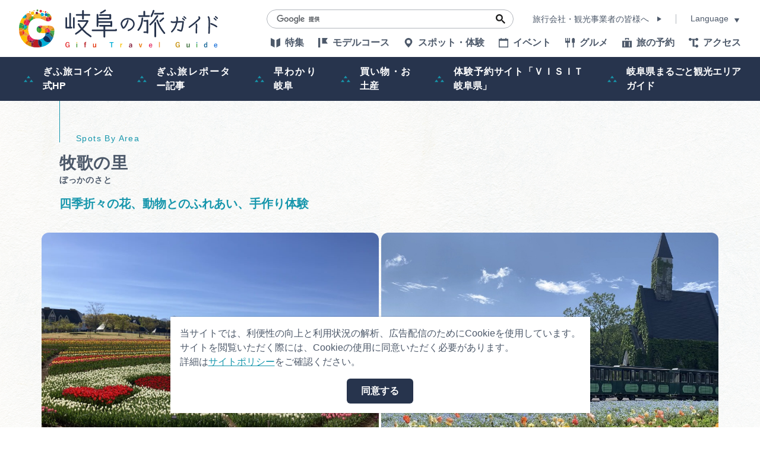

--- FILE ---
content_type: text/html; charset=UTF-8
request_url: https://www.kankou-gifu.jp/spot/detail_1160.html
body_size: 8236
content:
<!DOCTYPE html>
<html prefix="og: http://ogp.me/ns#" lang="ja"><!-- InstanceBegin template="/Templates/baseTourist.dwt" codeOutsideHTMLIsLocked="false" -->
<head>
<!-- Google Tag Manager -->
<script>(function(w,d,s,l,i){w[l]=w[l]||[];w[l].push({'gtm.start':
new Date().getTime(),event:'gtm.js'});var f=d.getElementsByTagName(s)[0],
j=d.createElement(s),dl=l!='dataLayer'?'&l='+l:'';j.async=true;j.src=
'https://www.googletagmanager.com/gtm.js?id='+i+dl;f.parentNode.insertBefore(j,f);
})(window,document,'script','dataLayer','GTM-TDLLT8P');</script>
<!-- End Google Tag Manager -->
<meta charset="utf-8">
<meta http-equiv="x-ua-compatible" content="ie=edge">
<meta name="viewport" content="width=device-width,initial-scale=1,viewport-fit=cover">
<meta name="format-detection" content="telephone=no">
<!-- InstanceBeginEditable name="doctitle" -->
<title>牧歌の里｜観光スポット｜岐阜県観光公式サイト 「岐阜の旅ガイド」</title>
<!-- InstanceEndEditable -->
<link rel="canonical" href="https://www.kankou-gifu.jp/spot/detail_1160.html">
<meta name="description" content="季節の花が楽しめる花畑や、動物たちとふれあえる体験型のテーマパーク。&amp;nbsp;乗馬やジャージー牛の乳搾りから、パン・ピザ作り体験や押し花小物作りなどの工作体験も人気です。ロードトレインでゆったり周遊もおすすめです。">
<meta name="author" content="岐阜県観光連盟">
<meta name="theme-color" content="#1696ac">
<meta property="og:locale" content="ja_JP">
<meta property="og:site_name" content="岐阜の旅ガイド">
<meta property="og:url" content="https://www.kankou-gifu.jp/spot/detail_1160.html">
<meta property="og:type" content="article">
<meta property="og:image" content="https://www.kankou-gifu.jp/lsc/upfile/spot/0000/1160/1160_1_l.jpg">
<meta name="apple-mobile-web-app-title" content="岐阜の旅ガイド">
<link rel="apple-touch-icon" href="https://www.kankou-gifu.jp/common/images/touchIcon.png">
<link rel="icon" href="https://www.kankou-gifu.jp/common/images/favicon.svg">
<meta name="twitter:site" content="@kankougifu">
<meta name="twitter:card" content="summary">
<meta name="twitter:title" content="牧歌の里｜観光スポット｜岐阜県観光公式サイト 「岐阜の旅ガイド」">
<meta name="twitter:description" content="季節の花が楽しめる花畑や、動物たちとふれあえる体験型のテーマパーク。&amp;nbsp;乗馬やジャージー牛の乳搾りから、パン・ピザ作り体験や押し花小物作りなどの工作体験も人気です。ロードトレインでゆったり周遊もおすすめです。">
<link rel="stylesheet" href="/common/css/destyle.css">
<link rel="stylesheet" href="/common/css/default.css">
<link rel="stylesheet" href="/common/css/base.css">
<link rel="stylesheet" href="/common/css/baseTourist.css">
<!-- InstanceBeginEditable name="head" -->
<link rel="stylesheet" href="/common/lsc/css/froala/froala_style.min.css">
<link rel="stylesheet" href="/js/slick/slick.css">
<link rel="stylesheet" href="/css/commonSpotDetail.css">
<!-- InstanceEndEditable -->
</head>
<script async src="https://securepubads.g.doubleclick.net/tag/js/gpt.js"></script>
<script>
  window.googletag = window.googletag || {cmd: []};
  googletag.cmd.push(function() {
    googletag.defineSlot('/22662939841/Footer_Rectangle_01', [[300, 250], [336, 280]], 'div-gpt-ad-1639980306132-0').addService(googletag.pubads());
    googletag.pubads().enableSingleRequest();
    googletag.enableServices();
  });
</script>
<script>
  window.googletag = window.googletag || {cmd: []};
  googletag.cmd.push(function() {
    googletag.defineSlot('/22662939841/Footer_Rectangle_02', [[300, 250], [336, 280]], 'div-gpt-ad-1639980464235-0').addService(googletag.pubads());
    googletag.pubads().enableSingleRequest();
    googletag.enableServices();
  });
</script>
<script>
  window.googletag = window.googletag || {cmd: []};
  googletag.cmd.push(function() {
    googletag.defineSlot('/22662939841/Footer_Rectangle_03', [[300, 250], [336, 280]], 'div-gpt-ad-1639980557152-0').addService(googletag.pubads());
    googletag.pubads().enableSingleRequest();
    googletag.enableServices();
  });
</script>
<!-- InstanceBeginEditable name="tag" -->
<!-- InstanceEndEditable -->
<body id="body" class="do scrollTop">
<!-- Google Tag Manager (noscript) -->
<noscript><iframe src="https://www.googletagmanager.com/ns.html?id=GTM-TDLLT8P"
height="0" width="0" style="display:none;visibility:hidden"></iframe></noscript>
<!-- End Google Tag Manager (noscript) -->
<div id="wrapper">
<header id="header">
	<h1 id="siteName"><a href="/index.html">岐阜の旅ガイド</a></h1>
	<button id="navButton">menu</button>
</header>
<nav id="nav">
	<div id="navGlobal">
		<ul>
			<li><a href="/article/index.html">特集</a></li>
			<li><a href="/model/index.html">モデルコース</a></li>
			<li><a href="/spot/index.html">スポット・体験</a></li>
			<li><a href="/event/index.html">イベント</a></li>
			<li><a href="/gourmet/article">グルメ</a></li>
			<li><a href="/reserve/index.html">旅の予約</a></li>
			<li><a href="/access/index.html">アクセス</a></li>
		</ul>
	</div>
	<div id="navPickup">
		<ul>
			<li><a href="https://www.kankou-gifu.jp/gifutabicoin/" target="_blank" data-collect-lang="1" data-collect-type="1" data-collect-id="22">ぎふ旅コイン公式HP</a></li>
			<li><a href="/blog/" target="_self" data-collect-lang="1" data-collect-type="1" data-collect-id="5">ぎふ旅レポーター記事</a></li>
			<li><a href="/about/" target="_self" data-collect-lang="1" data-collect-type="1" data-collect-id="3">早わかり岐阜</a></li>
			<li><a href="/tokusen" target="_self" data-collect-lang="1" data-collect-type="1" data-collect-id="4">買い物・お土産</a></li>
			<li><a href="https://gifu.visit-town.com/" target="_blank" data-collect-lang="1" data-collect-type="1" data-collect-id="23">体験予約サイト「ＶＩＳＩＴ岐阜県」</a></li>
			<li><a href="https://www.kankou-gifu.jp/article/detail_267.html" target="_self" data-collect-lang="1" data-collect-type="1" data-collect-id="25">岐阜県まるごと観光エリアガイド</a></li>
		</ul>
	</div>
	<div id="navExtra">
		<ul>
			<li><a href="/business/index.html">旅行会社・観光事業者の皆様へ</a></li>
			<li><a href="/photo/index.html">フォトライブラリー</a></li>
			<li><a href="/movie/index.html">動画ライブラリー</a></li>
			<li><a href="/form/inquiry/">お問い合わせ</a></li>
		</ul>
	</div>
	<div id="navTerms">
		<ul>
			<li><a href="/soshiki/index.html">運営組織</a></li>
			<li><a href="/advertise/index.html">広告掲載</a></li>
			<li><a href="/policy/index.html">サイトポリシー</a></li>
		</ul>
	</div>
	<div id="navSearch">
		<form>
			<input type="text">
			<button type="search">検索</button>
		</form>
	</div>
	<div id="navBusiness">
		<a href="/business/index.html">旅行会社・観光事業者の皆様へ</a>
	</div>
	<div id="navLanguage">
		<dl>
			<dt>Language</dt>
			<dd><a target="_blank" href="https://visitgifu.com/">English</a></dd>
			<dd><a target="_blank" href="http://gifu-pr.com/">简体中文</a></dd>
			<dd><a target="_blank" href="https://visitgifu.com/tw/">繁體中文</a></dd>
			<dd><a target="_blank" href="https://visitgifu.com/ko/">한국어</a></dd>
			<dd><a target="_blank" href="https://visitgifu.com/th/">ภาษาไทย</a></dd>
			<dd><a target="_blank" href="https://visitgifu.com/id/">Bahasa Indonesia</a></dd>
			<dd><a target="_blank" href="https://visitgifu.com/fr/">Français</a></dd>
			<dd><a target="_blank" href="https://visitgifu.com/it/">Italiano</a></dd>
			<dd><a target="_blank" href="https://visitgifu.com/es/">Español</a></dd>
		</dl>
	</div>
	<div id="navTool">
		<ul>
			<li><a data-type="search">検索</a></li>
			<li style="display: none;"><a>chat</a></li>
			<li><a href="/form/inquiry/">メール</a></li>
			<li><a href="https://www.facebook.com/GifuTourist" target="_blank">Facebook</a></li>
			<li><a href="https://www.youtube.com/channel/UCimkplMz5PLAdbRLxSwF20Q" target="_blank">youtube</a></li>
			<li><a href="/favorite/index.html">行きたいリストを見る</a></li>
		</ul>
	</div>
</nav>
<div id="pagePath">
	<div class="wrap">
		<ul>
			<li><a href="/index.html">HOME</a></li>
			<!-- InstanceBeginEditable name="pagePath" -->
			<li><a href="index.html">スポット・体験</a></li>
			<li>牧歌の里</li>
			<!-- InstanceEndEditable -->
		</ul>
	</div>
</div>
<main id="main">
<!-- InstanceBeginEditable name="main" -->
	<article id="detail">
		<header id="detailHeader">
			<div id="detailTitle">
				<div class="wrap">
					<h2>牧歌の里<rp>(</rp><rt>ぼっかのさと</rt><rp>)</rp></h2>
					<div>
						<p>四季折々の花、動物とのふれあい、手作り体験</p>
					</div>
				</div>
			</div>
			<div id="detailOverview">
				<div class="wrap">
					<div id="detailBody">
						<div class="fr-view">
							<p><span style="font-size: 14px;">季節の花が楽しめる花畑や、動物たちとふれあえる体験型のテーマパーク。</span></p><p><span style="font-size: 14px;"> 乗馬やジャージー牛の乳搾りから、パン・ピザ作り体験や押し花小物作りなどの工作体験も人気です。</span></p><p><span style="font-size: 14px;">ロードトレインでゆったり周遊もおすすめです。</span></p>
						</div>
					</div>
					<div id="detailTag">
						<dl class="tagList">
							<dt>エリア</dt>
							<dd><a class="岐阜・郡上" href="index_1_2_11.html">岐阜・中濃</a></dd>
							<dd><a class="岐阜・郡上" href="index_1_2_43.html">郡上市</a></dd>
						</dl>
						<dl class="tagList">
							<dt>カテゴリー</dt>
							<dd><a href="index_1_2__1.html">自然に癒される</a></dd>
							<dd><a href="index_1_2__13.html">花の名所</a></dd>
							<dd><a href="index_1_2__14.html">レジャー</a></dd>
							<dd><a href="index_1_2__17.html">体験・見学</a></dd>
						</dl>
						
					</div>
					<div id="detailLink">
						<ul>
							<li>
								<a id="mypage" href="javascript:void(0);" data-icon="favorite" data-fav-id="1160" data-fav-type="1" data-fav-action="">
									<span class="actionText">Loading...</span>
								</a>
							</li>
							<li><a id="startSlideShow" data-index="1">フォトツアーを見る</a></li>
						</ul>
					</div>
				</div>
			</div>
			<div id="detailPhoto">
				<div class="wrap">
					<ul>
						<li data-caption=""><a data-index="1"><img class="thumb" src="/lsc/upfile/spot/0000/1160/1160_1_l.jpg" alt="" width="100" height="100"></a></li>
						<li data-caption=""><a data-index="2"><img class="thumb" src="/lsc/upfile/spot/0000/1160/1160_3_l.jpg" alt="" width="100" height="100"></a></li>
						<li data-caption=""><a data-index="3"><img class="thumb" src="/lsc/upfile/spot/0000/1160/1160_2_l.jpg" alt="" width="100" height="100"></a></li>
						<li data-caption=""><a data-index="4"><img class="thumb" src="/lsc/upfile/spot/0000/1160/1160_7_l.jpg" alt="" width="100" height="100"></a></li>
						<li data-caption=""><a data-index="5"><img class="thumb" src="/lsc/upfile/spot/0000/1160/1160_6_l.jpg" alt="" width="100" height="100"></a></li>
						<li data-caption=""><a data-index="6"><img class="thumb" src="/lsc/upfile/spot/0000/1160/1160_5_l.jpg" alt="" width="100" height="100"></a></li>
						<li data-caption=""><a data-index="7"><img class="thumb" src="/lsc/upfile/spot/0000/1160/1160_4_l.jpg" alt="" width="100" height="100"></a></li>
						<li data-caption=""><a data-index="8"><img class="thumb" src="/lsc/upfile/spot/0000/1160/1160_8_l.jpg" alt="" width="100" height="100"></a></li>
					</ul>
				</div>
			</div>
			<div id="slideShow" style="display: none">
				<a href="/lsc/upfile/spot/0000/1160/1160_1_l.jpg" data-index="1"><img class="thumb" src="/lsc/upfile/spot/0000/1160/1160_1_m.jpg" alt="" width="100" height="100"></a>
				<a href="/lsc/upfile/spot/0000/1160/1160_3_l.jpg" data-index="2"><img class="thumb" src="/lsc/upfile/spot/0000/1160/1160_3_m.jpg" alt="" width="100" height="100"></a>
				<a href="/lsc/upfile/spot/0000/1160/1160_2_l.jpg" data-index="3"><img class="thumb" src="/lsc/upfile/spot/0000/1160/1160_2_m.jpg" alt="" width="100" height="100"></a>
				<a href="/lsc/upfile/spot/0000/1160/1160_7_l.jpg" data-index="4"><img class="thumb" src="/lsc/upfile/spot/0000/1160/1160_7_m.jpg" alt="" width="100" height="100"></a>
				<a href="/lsc/upfile/spot/0000/1160/1160_6_l.jpg" data-index="5"><img class="thumb" src="/lsc/upfile/spot/0000/1160/1160_6_m.jpg" alt="" width="100" height="100"></a>
				<a href="/lsc/upfile/spot/0000/1160/1160_5_l.jpg" data-index="6"><img class="thumb" src="/lsc/upfile/spot/0000/1160/1160_5_m.jpg" alt="" width="100" height="100"></a>
				<a href="/lsc/upfile/spot/0000/1160/1160_4_l.jpg" data-index="7"><img class="thumb" src="/lsc/upfile/spot/0000/1160/1160_4_m.jpg" alt="" width="100" height="100"></a>
				<a href="/lsc/upfile/spot/0000/1160/1160_8_l.jpg" data-index="8"><img class="thumb" src="/lsc/upfile/spot/0000/1160/1160_8_m.jpg" alt="" width="100" height="100"></a>
			</div>
		</header>
		
		<section id="detailBasic">
			<div class="wrap">
				<h3>基本情報</h3>
				<div>
					<dl>
						
						<dt>住所</dt>
						<dd>〒501-5302　岐阜県郡上市高鷲町鷲見2756-2</dd>
						<dt>電話番号</dt>
						<dd>0575-73-2888</dd>
						<dt>問い合わせ先</dt>
						<dd>牧歌の里</dd>
						<dt>営業時間</dt>
						<dd>【グリーンシーズン】4月中旬～11月下旬　<br />
【ウィンターシーズン】12月下旬～翌年3月末<br />
※時期により変動がありますので、営業時間はホームページでご確認ください</dd>
						<dt>休業日</dt>
						<dd>休園期間があります</dd>
						<dt>料金</dt>
						<dd>料金はHPをご確認ください。</dd>
						<dt>アクセス</dt>
						<dd>東海北陸自動車道高鷲ＩＣから車で約17分、またはひるがの高原スマートＩＣ（ＥＴＣ専用）から車で5分</dd>
						<dt>ウェブサイト</dt>
						<dd><p><a href="http://www.bokka.co.jp/" target="_blank">http://www.bokka.co.jp/</a></p></dd>
						<dt>口コミサイト</dt>
						<dd><p><a href="https://www.google.co.jp/maps/place/%E7%89%A7%E6%AD%8C%E3%81%AE%E9%87%8C/@35.9829541,136.9220368,18z/data=!4m9!1m2!2m1!1z54mn5q2M44Gu6YeM!3m5!1s0x60028f3fe17ac5a3:0xfcc096a09cb6a4d!8m2!3d35.9829541!4d136.9242255!15sCgzniafmrYzjga7ph4ySAQpkdWRlX3JhbmNo" target="_blank">グーグルマップの口コミはこちら</a></p></dd>
						
						
						
					</dl>
				</div>
			</div>
		</section>
		
		<footer id="detailMap">
			<div id="detailMapBody">
				<div id="detailMapDefault">
					<iframe src="https://www.google.com/maps/embed/v1/place?key=AIzaSyArUTRsVgh5diQ158lofkwW0IjptfGvMZY&region=JP&q=35.98297226062818,136.92419528961182&zoom=13" allowfullscreen="" loading="lazy"></iframe>
				</div>
				<div id="detailMapCustom" style="display: none;">
					<div id="gMap">
					</div>
				</div>
			</div>
			<div id="detailMapLink" style="display: none;">
				<div class="wrap">
					<a>周辺情報をもっと見る</a>
				</div>
			</div>
		</footer>
	</article>
	<aside id="reservation">
		<div class="wrap">
			<dl>
				<dt>人気サイトの宿泊プランを一括比較</dt>
				<dd><img src="/images/reservation_240617.png" alt="人気サイトの宿泊プランを一括比較" width="100" height="100"></dd>
				<dd>オンラインでの空室確認+予約</dd>
				<dd>
					<a href="https://local.staynavi.direct/yoyaku/search/results?pf=21&kw=郡上市" class="pc sp tb" target="_blank">周辺の宿の予約はこちらから</a>
				</dd>
			</dl>
		</div>
	</aside>
	<article id="recommend">
		<div class="wrap">
			<h2 class="none">関連スポット</h2>
			<section>
				<h3>この周辺のスポットを探す</h3>
				<div class="slide">
					<dl>
						<dt>牧歌の里　ウインターシーズン</dt>
						<dd><img class="thumb" src="/lsc/upfile/spot/0000/3237/3237_4_m.jpg" alt="牧歌の里　ウインターシーズン" width="100" height="100"></dd>
						<dd>雪遊びデビューは牧歌の里！</dd>
						<dd><a href="https://www.kankou-gifu.jp/spot/detail_3237.html">more</a></dd>
					</dl>
					<dl>
						<dt>牧歌の里温泉　牧華</dt>
						<dd><img class="thumb" src="/lsc/upfile/spot/0000/3295/3295_2_m.jpg" alt="牧歌の里温泉　牧華" width="100" height="100"></dd>
						<dd>月替わりのハーブ湯や露天風呂でリラックス</dd>
						<dd><a href="https://www.kankou-gifu.jp/spot/detail_3295.html">more</a></dd>
					</dl>
					<dl>
						<dt>クックラひるがの</dt>
						<dd><img class="thumb" src="/lsc/upfile/spot/0000/3358/3358_1_m.jpg" alt="クックラひるがの" width="100" height="100"></dd>
						<dd>郡上の自然が育んだ食べ物と文化を盛り込みました</dd>
						<dd><a href="https://www.kankou-gifu.jp/spot/detail_3358.html">more</a></dd>
					</dl>
					<dl>
						<dt>貸別荘Orkひるがの</dt>
						<dd><img class="thumb" src="/lsc/upfile/spot/0000/3576/3576_1_m.jpg" alt="貸別荘Orkひるがの" width="100" height="100"></dd>
						<dd>四季折々の自然の中で過ごすとっておきの時間</dd>
						<dd><a href="https://www.kankou-gifu.jp/spot/detail_3576.html">more</a></dd>
					</dl>
					<dl>
						<dt>郡上ヴァカンス村スキー場</dt>
						<dd><img class="thumb" src="/lsc/upfile/spot/0000/3281/3281_8_m.jpg" alt="郡上ヴァカンス村スキー場" width="100" height="100"></dd>
						<dd>雪山デビューのキッズやビギナーボーダーの練習にピッタリ！</dd>
						<dd><a href="https://www.kankou-gifu.jp/spot/detail_3281.html">more</a></dd>
					</dl>
					<dl>
						<dt>ホワイトピアたかす</dt>
						<dd><img class="thumb" src="/lsc/upfile/spot/0000/3247/3247_4_m.png" alt="ホワイトピアたかす" width="100" height="100"></dd>
						<dd>ゲレンデもパークも、グルメもお風呂もホワイトピアでおもいっきり楽しもう！</dd>
						<dd><a href="https://www.kankou-gifu.jp/spot/detail_3247.html">more</a></dd>
					</dl>
					<dl>
						<dt>ひるがの湿原植物園</dt>
						<dd><img class="thumb" src="/lsc/upfile/spot/0000/3350/3350_1_m.jpg" alt="ひるがの湿原植物園" width="100" height="100"></dd>
						<dd>ひるがの湿原植物園</dd>
						<dd><a href="https://www.kankou-gifu.jp/spot/detail_3350.html">more</a></dd>
					</dl>
					<dl>
						<dt>ひるがの高原スキー場</dt>
						<dd><img class="thumb" src="/lsc/upfile/spot/0000/3069/3069_1_m.jpg" alt="ひるがの高原スキー場" width="100" height="100"></dd>
						<dd>ファミリー・初心者に最適のゲレンデ</dd>
						<dd><a href="https://www.kankou-gifu.jp/spot/detail_3069.html">more</a></dd>
					</dl>
					<dl>
						<dt>ひるがのピクニックガーデン</dt>
						<dd><img class="thumb" src="/lsc/upfile/spot/0000/5993/5993_7_m.jpg" alt="ひるがのピクニックガーデン" width="100" height="100"></dd>
						<dd>ピクニック気分でアウトドアを満喫できる高原リゾート</dd>
						<dd><a href="https://www.kankou-gifu.jp/spot/detail_5993.html">more</a></dd>
					</dl>
					<dl>
						<dt>ジップラインアドベンチャーひるがの</dt>
						<dd><img class="thumb" src="/lsc/upfile/spot/0000/3947/3947_1_m.jpg" alt="ジップラインアドベンチャーひるがの" width="100" height="100"></dd>
						<dd>森へ飛び込もう！！</dd>
						<dd><a href="https://www.kankou-gifu.jp/spot/detail_3947.html">more</a></dd>
					</dl>
				</div>
			</section>
			<section>
				<h3>近くの宿泊施設</h3>
				<div class="slide">
					<dl>
						<dt>郡上ヴァカンス村ホテル　</dt>
						<dd><img class="thumb" src="/lsc/upfile/spot/0000/0041/41_2_m.jpg" alt="郡上ヴァカンス村ホテル　" width="100" height="100"></dd>
						<dd>大自然と愉快するホテルリゾート！</dd>
						<dd><a href="https://www.kankou-gifu.jp/reserve/detail_41.html">more</a></dd>
					</dl>
					<dl>
						<dt>レストホテルほづみ</dt>
						<dd><img class="thumb" src="/lsc/upfile/spot/0000/0045/45_1_m.jpg" alt="レストホテルほづみ" width="100" height="100"></dd>
						<dd>自然を満喫、遊びのワンダーランドへようこそ</dd>
						<dd><a href="https://www.kankou-gifu.jp/reserve/detail_45.html">more</a></dd>
					</dl>
					<dl>
						<dt>Holiday House グリーンガーデン</dt>
						<dd><img class="thumb" src="/lsc/upfile/spot/0000/0043/43_1_m.jpg" alt="Holiday House グリーンガーデン" width="100" height="100"></dd>
						<dd>ホテルとコテージの小さなリゾート</dd>
						<dd><a href="https://www.kankou-gifu.jp/reserve/detail_43.html">more</a></dd>
					</dl>
					<dl>
						<dt> 高山龍神温泉 龍リゾート＆スパ　</dt>
						<dd><img class="thumb" src="/lsc/upfile/spot/0000/5038/5038_1_m.jpg" alt=" 高山龍神温泉 龍リゾート＆スパ　" width="100" height="100"></dd>
						<dd>自然の中で泊まり遊び学ぶひととき</dd>
						<dd><a href="https://www.kankou-gifu.jp/reserve/detail_5038.html">more</a></dd>
					</dl>
					<dl>
						<dt>フェアフィールド･バイ･マリオット･岐阜高山白川郷</dt>
						<dd><img class="thumb" src="/lsc/upfile/spot/0000/7323/7323_1_m.jpg" alt="フェアフィールド･バイ･マリオット･岐阜高山白川郷" width="100" height="100"></dd>
						<dd>フェアフィールド･バイ･マリオットで、代々受け継がれてきた温かいおもてなしを体験し、気軽にゆったりと滞在をご満喫ください。 フレンドリーなスタッフによるお出迎えから快適な睡眠、無料のWi-Fiなど、必要なものはすべて揃っています。</dd>
						<dd><a href="https://www.kankou-gifu.jp/spot/detail_7323.html">more</a></dd>
					</dl>
				</div>
			</section>
			<section>
				<h3>このページを見ている人は、<br class="sp_p">こんなページも見ています</h3>
				<div class="slide">
					<dl>
						<dt>岐阜の春旅！観光ガイド（3月～5月編）</dt>
						<dd><img class="thumb" src="/lsc/upfile/article/0000/0245/245_1_m.jpg" alt="岐阜の春旅！観光ガイド（3月～5月編）" width="100" height="100"></dd>
						<dd>リードテキストリードテキストリードテキストリードテキストリードテキストリードテキストリードテキストリードテキストリードテキストリードテキスト</dd>
						<dd><a href="https://www.kankou-gifu.jp/article/detail_245.html">詳細はこちら</a></dd>
					</dl>
					<dl>
						<dt>【2025年】岐阜のお花畑スポット８選！季節の花を楽しもう</dt>
						<dd><img class="thumb" src="/lsc/upfile/article/0000/0183/183_1_m.jpg" alt="【2025年】岐阜のお花畑スポット８選！季節の花を楽しもう" width="100" height="100"></dd>
						<dd>リードテキストリードテキストリードテキストリードテキストリードテキストリードテキストリードテキストリードテキストリードテキストリードテキスト</dd>
						<dd><a href="https://www.kankou-gifu.jp/article/detail_183.html">詳細はこちら</a></dd>
					</dl>
					<dl>
						<dt>牧歌の里　ウインターシーズン</dt>
						<dd><img class="thumb" src="/lsc/upfile/spot/0000/3237/3237_4_m.jpg" alt="牧歌の里　ウインターシーズン" width="100" height="100"></dd>
						<dd>リードテキストリードテキストリードテキストリードテキストリードテキストリードテキストリードテキストリードテキストリードテキストリードテキスト</dd>
						<dd><a href="https://www.kankou-gifu.jp/spot/detail_3237.html">詳細はこちら</a></dd>
					</dl>
					<dl>
						<dt>ひるがのピクニックガーデン</dt>
						<dd><img class="thumb" src="/lsc/upfile/spot/0000/5993/5993_7_m.jpg" alt="ひるがのピクニックガーデン" width="100" height="100"></dd>
						<dd>リードテキストリードテキストリードテキストリードテキストリードテキストリードテキストリードテキストリードテキストリードテキストリードテキスト</dd>
						<dd><a href="https://www.kankou-gifu.jp/spot/detail_5993.html">詳細はこちら</a></dd>
					</dl>
					<dl>
						<dt>ぎふワールド・ローズガーデン</dt>
						<dd><img class="thumb" src="/lsc/upfile/spot/0000/1153/1153_1_m.jpg" alt="ぎふワールド・ローズガーデン" width="100" height="100"></dd>
						<dd>リードテキストリードテキストリードテキストリードテキストリードテキストリードテキストリードテキストリードテキストリードテキストリードテキスト</dd>
						<dd><a href="https://www.kankou-gifu.jp/spot/detail_1153.html">詳細はこちら</a></dd>
					</dl>
					<dl>
						<dt>下呂温泉</dt>
						<dd><img class="thumb" src="/lsc/upfile/spot/0000/1193/1193_6_m.jpg" alt="下呂温泉" width="100" height="100"></dd>
						<dd>リードテキストリードテキストリードテキストリードテキストリードテキストリードテキストリードテキストリードテキストリードテキストリードテキスト</dd>
						<dd><a href="https://www.kankou-gifu.jp/spot/detail_1193.html">詳細はこちら</a></dd>
					</dl>
					<dl>
						<dt>【東濃】明知鉄道 グルメ列車で美味しい大正ロマンの旅</dt>
						<dd><img class="thumb" src="/lsc/upfile/course/0000/0075/75_1_m.jpg" alt="【東濃】明知鉄道 グルメ列車で美味しい大正ロマンの旅" width="100" height="100"></dd>
						<dd>リードテキストリードテキストリードテキストリードテキストリードテキストリードテキストリードテキストリードテキストリードテキストリードテキスト</dd>
						<dd><a href="https://www.kankou-gifu.jp/model/detail_75.html">詳細はこちら</a></dd>
					</dl>
					<dl>
						<dt>天空の遊歩道（岐阜のマチュピチュ）</dt>
						<dd><img class="thumb" src="/lsc/upfile/spot/0000/6658/6658_5_m.jpg" alt="天空の遊歩道（岐阜のマチュピチュ）" width="100" height="100"></dd>
						<dd>リードテキストリードテキストリードテキストリードテキストリードテキストリードテキストリードテキストリードテキストリードテキストリードテキスト</dd>
						<dd><a href="https://www.kankou-gifu.jp/spot/detail_6658.html">詳細はこちら</a></dd>
					</dl>
					<dl>
						<dt>天然温泉「満天の湯」</dt>
						<dd><img class="thumb" src="/lsc/upfile/spot/0000/3496/3496_1_m.jpg" alt="天然温泉「満天の湯」" width="100" height="100"></dd>
						<dd>リードテキストリードテキストリードテキストリードテキストリードテキストリードテキストリードテキストリードテキストリードテキストリードテキスト</dd>
						<dd><a href="https://www.kankou-gifu.jp/spot/detail_3496.html">詳細はこちら</a></dd>
					</dl>
					<dl>
						<dt>世界淡水魚園水族館アクア・トトぎふ</dt>
						<dd><img class="thumb" src="/lsc/upfile/spot/0000/0908/908_1_m.jpg" alt="世界淡水魚園水族館アクア・トトぎふ" width="100" height="100"></dd>
						<dd>リードテキストリードテキストリードテキストリードテキストリードテキストリードテキストリードテキストリードテキストリードテキストリードテキスト</dd>
						<dd><a href="https://www.kankou-gifu.jp/spot/detail_908.html">詳細はこちら</a></dd>
					</dl>
				</div>
			</section>
		</div>
	</article>
<!-- InstanceEndEditable -->
</main>
<footer id="footer">
	<aside id="fBanner">
		<div class="wrap">
			<ul>
				<li>
					<!-- /22662939841/Footer_Rectangle_01 -->
					<div id='div-gpt-ad-1639980306132-0' style='min-width: 300px; min-height: 250px;'>
						<script>
							googletag.cmd.push(function() { googletag.display('div-gpt-ad-1639980306132-0'); });
						</script>
					</div>
				</li>
				<li>
					<!-- /22662939841/Footer_Rectangle_02 -->
					<div id='div-gpt-ad-1639980464235-0' style='min-width: 300px; min-height: 250px;'>
						<script>
							googletag.cmd.push(function() { googletag.display('div-gpt-ad-1639980464235-0'); });
						</script>
					</div>
				</li>
				<li>
					<!-- /22662939841/Footer_Rectangle_03 -->
					<div id='div-gpt-ad-1639980557152-0' style='min-width: 300px; min-height: 250px;'>
						<script>
							googletag.cmd.push(function() { googletag.display('div-gpt-ad-1639980557152-0'); });
						</script>
					</div>
				</li>
			</ul>
		</div>
	</aside>
	<nav id="fNav">
		<div class="wrap">
			<div id="fNavExtra">
				<ul>
					<li><a href="/business/index.html">旅行会社・観光事業者の皆様へ</a></li>
					<li><a href="/photo/index.html">フォトライブラリー</a></li>
					<li><a href="/movie/index.html">動画ライブラリー</a></li>
					<li><a href="/form/inquiry/">お問い合わせ</a></li>
				</ul>
			</div>
			<div id="fNavTerms">
				<ul>
					<li><a href="/soshiki/index.html">運営組織</a></li>
					<li><a href="/advertise/index.html">広告掲載</a></li>
					<li><a href="/policy/index.html">サイトポリシー</a></li>
				</ul>
			</div>
		</div>
	</nav>
	<address id="fAddress">
		<div class="wrap">
			<dl>
				<dt>一般社団法人　岐阜県観光連盟</dt>
				<dd>
					〒500-8384 岐阜県 岐阜市 薮田南5-14-12<br>
					岐阜県シンクタンク庁舎4階
				</dd>
				<dd>TEL：058-275-1480</dd>
				<dd>FAX：058-275-1483</dd>
				<dd>
					営業時間：月～金曜日 9:00～17:00<br>
					（祝日・年末年始を除く）
				</dd>
			</dl>
			<dl>
				<dt>飛騨・美濃観光名古屋センター</dt>
				<dd>
					〒461-0005 愛知県 名古屋市 東区東桜一丁目11番1号<br>
					オアシス21 GIFTS PREMIUM（ギフツ プレミアム）内
				</dd>
				<dd>TEL：052-253-6185</dd>
				<dd>FAX：052-253-6186</dd>
				<dd>
					営業時間：10:00～21:00<br>
					（原則、元日を除き年中無休）※観光相談対応時間は18:30まで
				</dd>
			</dl>
		</div>
	</address>
	<div id="copyright">
		<div class="wrap">
			<p>&copy; （一社）岐阜県観光連盟 All Rights Reserved.</p>
		</div>
	</div>
</footer>
</div>
<script src="//ajax.googleapis.com/ajax/libs/jquery/3.3.1/jquery.min.js"></script>
<script src="//cdnjs.cloudflare.com/ajax/libs/jquery-cookie/1.4.1/jquery.cookie.min.js"></script>
<script src="/common/js/default.js"></script>
<script src="/common/js/base.js"></script>
<script src="/common/js/baseTourist.js?20220622"></script>
<!-- InstanceBeginEditable name="foot" -->
<script src="/js/commonSpotDetail.js"></script>
<script src="/js/slick/slick.min.js"></script>
<script src="/js/commonFavorite.js"></script>
<!-- InstanceEndEditable -->
</body>
<!-- InstanceEnd --></html>

--- FILE ---
content_type: text/html; charset=UTF-8
request_url: https://www.kankou-gifu.jp/lsc/api/favG2/status.php?id=1160&type=1&lang=ja
body_size: 67
content:
{"status":0,"cnt":20}

--- FILE ---
content_type: text/html; charset=utf-8
request_url: https://www.google.com/recaptcha/api2/aframe
body_size: 114
content:
<!DOCTYPE HTML><html><head><meta http-equiv="content-type" content="text/html; charset=UTF-8"></head><body><script nonce="rZ8QiPD3Mdv41BWuThw8lw">/** Anti-fraud and anti-abuse applications only. See google.com/recaptcha */ try{var clients={'sodar':'https://pagead2.googlesyndication.com/pagead/sodar?'};window.addEventListener("message",function(a){try{if(a.source===window.parent){var b=JSON.parse(a.data);var c=clients[b['id']];if(c){var d=document.createElement('img');d.src=c+b['params']+'&rc='+(localStorage.getItem("rc::a")?sessionStorage.getItem("rc::b"):"");window.document.body.appendChild(d);sessionStorage.setItem("rc::e",parseInt(sessionStorage.getItem("rc::e")||0)+1);localStorage.setItem("rc::h",'1769563677373');}}}catch(b){}});window.parent.postMessage("_grecaptcha_ready", "*");}catch(b){}</script></body></html>